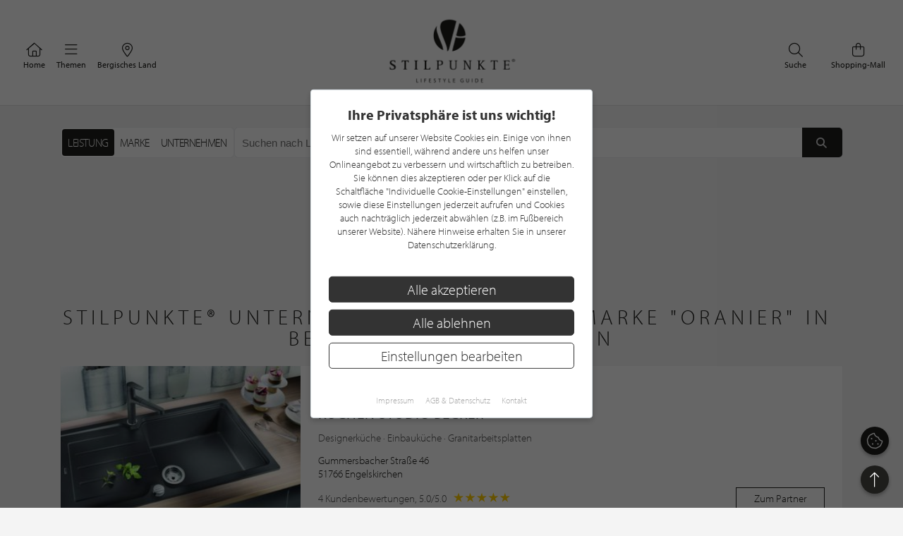

--- FILE ---
content_type: text/html; charset=UTF-8
request_url: https://www.stilpunkte.de/bergisches-land/marken/oranier/1/
body_size: 10209
content:
<!DOCTYPE html> <html xmlns="http://www.w3.org/1999/xhtml" xml:lang="de" lang="de"> <head> <meta charset="utf-8"> <meta name="description" content="Oranier in Bergisches Land im Lifestyle Guide von stilpunkte.de - Unternehmen welche die Marke Oranier führen"> <meta content="app-id=701606884" name="apple-itunes-app" /> <meta name="apple-mobile-web-app-capable" content="no"> <meta name="apple-mobile-web-app-title" content="Lifestyle Portal"> <meta name="robots" content="index, follow"> <meta name="viewport" content="width=device-width, initial-scale=1"> <meta name="google-site-verification" content="kmF4V_7wxioyg2ZW_HpOr566QsYMtg4mtAeVU7GuTfE" /> <meta name="facebook-domain-verification" content="imcpk3flo1dx5vem6rc1ivwji1el5k" /> <base href="https://www.stilpunkte.de/"> <title>Oranier - Marken - Bergisches Land - STILPUNKTE®</title> <link rel="apple-touch-icon" sizes="180x180" href="/resources/favicon/apple-touch-icon.png"> <link rel="icon" type="image/png" sizes="32x32" href="/resources/favicon/favicon-32x32.png"> <link rel="icon" type="image/png" sizes="16x16" href="/resources/favicon/favicon-16x16.png"> <link rel="manifest" href="/resources/favicon/manifest.json"> <link rel="mask-icon" href="/resources/favicon/safari-pinned-tab.svg" color="#000000"> <link rel="shortcut icon" href="/resources/favicon/favicon.ico"> <meta name="msapplication-config" content="/resources/favicon/browserconfig.xml"> <meta name="theme-color" content="#ffffff"> <link rel="canonical" href="https://www.stilpunkte.de/bergisches-land/marken/oranier/1/" /> <link rel="stylesheet" href="/resources/styles/tailwind.o.css?v=5.4.7"> <link rel="stylesheet" type="text/css" href="/resources/cache/50839f38c41eaedc926b0df87c5952a2.css" /><link rel="stylesheet" type="text/css" href="/resources/cache/37c7c8e82456dffc88905c5611303335.css" /> <script src="/resources/scripts/jquery_1.12.4.js"></script> <script src="/resources/scripts/jquery-ui-1.11.1/jquery-ui.js"></script> <script src="/resources/scripts/js.cookie.min.js?v=3.0.0"></script> <script src="/resources/scripts/jquery.bxslider-4.2.1d.js"></script> <script src="/resources/scripts/jquery.printElement.js?v=1.2"></script> <script src="/resources/scripts/jquery.cookiebar.js?v=5.4.7"></script> <script src="/resources/scripts/frontend.js?v=5.4.7"></script> <script src="/resources/scripts/api.js?v=5.4.7"></script> <script src="/resources/scripts/frontend/newsletter.js?v=5.4.7"></script> <script async defer data-website-id="0cbef534-baf4-455f-8eea-c9359e1150a5" src="https://analytics.nerdchandise.io/script.js"></script> <script src="https://use.typekit.net/lex3zgr.js"></script> <script>try{ Typekit.load({ async: true }); } catch(e){ }</script> <script type="application/ld+json">
		{
			"@context": "https://schema.org/",
			"@type": "WebSite",
			"name": "STILPUNKTE®",
			"url": "https://www.stilpunkte.de/",
			"potentialAction": {
				"@type": "SearchAction",
				"target": "https://www.stilpunkte.de/deutschland/suche/?rk=1&s=true&c=1&k=1&q={search_term_string}",
				"query-input": "required name=search_term_string"
			}
		}
		</script> </head> <body id="stilpunkte"> <div id="fb-root"></div> <script>
		var gmProperty = 'AIzaSyAylItwoIdrXKvP9DAnXp5KRLgVnNBJxdk';
		var gaProperty = 'G-4QKF21R678';
		var fbProperty = '320113712367559';
	</script> <header class="whitebox"> <a href="/" title="STILPUNKTE LIFESTYLE GUIDE">Zurück zur Startseite</a> <nav id="lead_nav"> <div class="choose_city"> <a href="/" class="choose"> <i class="fal fa-home"></i>
						Home
					</a> </div> <div class="choose_city"> <div class="choose overflow-hidden" id="choose_thema"> <i class="fal fa-bars"></i> <span class="elipsis">
															Themen
													</span> </div> </div> <div class="choose_city"> <div class="choose overflow-hidden" id="choose_city"> <i class="fal fa-map-marker-alt"></i> <span class="elipsis">Bergisches Land</span> </div> </div> <div class="choose_city search"> <a href="/shops/" class="choose"> <i class="fal fa-shopping-bag"></i>
						Shopping-Mall
					</a> </div> <div class="choose_city search"> <a href="/deutschland/suche/" class="choose"> <i class="fal fa-search"></i>
						Suche
					</a> </div> <div class="clear"></div> </nav> <div class="clear"></div> </header> <div class="city_nav floating" id="city_nav" style="display: none"> <div class="city_nav__inner" id="city_nav_inner"> <div style="height: 15px;"></div> <div id="city1" class="city-headline"> <a title="Deutschland" href="/deutschland/portal/">Deutschland</a> </div> <ul> <li id="city422" > <a title="Aachen" href="/aachen/portal/">Aachen</a> </li> <li id="city1233" > <a title="Augsburg" href="/augsburg/portal/">Augsburg</a> </li> <li id="city323" class="all-active"> <a title="Bergisches Land" href="/bergisches-land/portal/">Bergisches Land</a> </li> <li id="city476" > <a title="Berlin" href="/berlin/portal/">Berlin / Brandenburg</a> </li> <li id="city423" > <a title="Bochum" href="/bochum/portal/">Bochum</a> </li> <li id="city1894" > <a title="Bodensee" href="/bodensee/portal/">Bodensee</a> </li> <li id="city166" > <a title="Bonn" href="/bonn/portal/">Bonn</a> </li> <li id="city730" > <a title="Bremen" href="/bremen/portal/">Bremen / Oldenburg</a> </li> <li id="city3" > <a title="D&uuml;sseldorf" href="/duesseldorf/portal/">D&uuml;sseldorf</a> </li> <li id="city463" > <a title="Dortmund" href="/dortmund/portal/">Dortmund</a> </li> <li id="city1001" > <a title="Dresden" href="/dresden/portal/">Dresden</a> </li> <li id="city1900" > <a title="Eifel" href="/eifel/portal/">Eifel</a> </li> <li id="city254" > <a title="Essen" href="/essen/portal/">Essen</a> </li> <li id="city482" > <a title="Frankfurt am Main" href="/frankfurt/portal/">Frankfurt / Rhein-Main</a> </li> <li id="city459" > <a title="Hamburg" href="/hamburg/portal/">Hamburg</a> </li> <li id="city870" > <a title="Hannover" href="/hannover/portal/">Hannover / Braunschweig</a> </li> <li id="city2" > <a title="K&ouml;ln" href="/koeln/portal/">K&ouml;ln</a> </li> <li id="city715" > <a title="Kiel" href="/kiel/portal/">Kiel / Flensburg</a> </li> <li id="city368" > <a title="Koblenz" href="/koblenz/portal/">Koblenz</a> </li> <li id="city726" > <a title="L&uuml;becker Bucht" href="/luebecker-bucht/portal/">L&uuml;becker Bucht</a> </li> <li id="city725" > <a title="L&uuml;neburger Heide" href="/lueneburger-heide/portal/">L&uuml;neburger Heide</a> </li> <li id="city1206" > <a title="Leipzig" href="/leipzig/portal/">Leipzig</a> </li> <li id="city369" > <a title="M&ouml;nchengladbach" href="/moenchengladbach/portal/">M&ouml;nchengladbach</a> </li> <li id="city483" > <a title="M&uuml;nchen" href="/muenchen/portal/">M&uuml;nchen</a> </li> <li id="city525" > <a title="M&uuml;nster" href="/muenster/portal/">M&uuml;nster / M&uuml;nsterland</a> </li> <li id="city367" > <a title="Niederrhein" href="/niederrhein/portal/">Niederrhein</a> </li> <li id="city923" > <a title="Osnabr&uuml;ck" href="/osnabrueck/portal/">Osnabr&uuml;ck / Ems / Vechte</a> </li> <li id="city1538" > <a title="Ostwestfalen-Lippe" href="/ostwestfalen-lippe/portal/">Ostwestfalen-Lippe</a> </li> <li id="city1681" > <a title="Rhein-Sieg" href="/rhein-sieg/portal/">Rhein-Sieg</a> </li> <li id="city662" > <a title="Ruhrgebiet" href="/ruhrgebiet/portal/">Ruhrgebiet</a> </li> <li id="city905" > <a title="S&uuml;dwestfalen" href="/suedwestfalen/portal/">S&uuml;dwestfalen</a> </li> <li id="city1625" > <a title="Saarland" href="/saarland/portal/">Saarland</a> </li> <li id="city1115" > <a title="Siegerland" href="/siegerland/portal/">Siegerland</a> </li> <li id="city1054" > <a title="Stuttgart" href="/stuttgart/portal/">Stuttgart</a> </li> <li id="city537" > <a title="Sylt" href="/sylt/portal/">Sylt</a> </li> <li id="city775" > <a title="Erfurt" href="/erfurt/portal/">Th&uuml;ringen</a> </li> <li id="city1611" > <a title="Trier / Luxemburg" href="/trier-luxemburg/portal/">Trier / Luxemburg</a> </li> <li id="city366" > <a title="Wuppertal" href="/wuppertal/portal/">Wuppertal</a> </li> </ul> <div id="city1635" class="city-headline"> <a title="Schweiz" href="/schweiz/portal/">Schweiz</a> </div> <ul> <li id="city1650" > <a title="Basel" href="/basel/portal/">Basel</a> </li> <li id="city1636" > <a title="Z&uuml;rich" href="/zuerich/portal/">Z&uuml;rich</a> </li> </ul> <div id="city1830" class="city-headline"> <a title="&Ouml;sterreich" href="/oesterreich/portal/">&Ouml;sterreich</a> </div> <ul> <li id="city1833" > <a title="Salzburg" href="/salzburg/portal/">Salzburg</a> </li> </ul> <div id="city_close">schließen <i class="fal fa-times"></i></div> </div> </div> <div class="thema_nav floating" id="thema_nav" style="display: none"> <div style="margin: auto; width: 920px; position: relative; padding-top: 10px"> <div style="height: 15px;"></div> <div class="choose_headline" id="head2">Stilpunkte-Empfehlungen</div> <div class="choose_headline" id="head1">Entdecken Sie interessante Stilpunkte aus Ihrer Region</div> <div class="clear"></div> <ul> <li><a title="Die STILPUNKTE® Shopping-Mall" href="/shops/">STILPUNKTE® Shopping-Mall</a></li> <li><a title="Die besten Adressen" href="/bergisches-land/themen/">Die besten Adressen</a></li> <li><a title="Angebote & Events" href="/bergisches-land/angebote/uebersicht/1/">Angebote &amp; Events <span>%</span></a></li> <li><a title="Product Guide" href="/bergisches-land/produkte/uebersicht/1/">Product Guide</a></li> <li><a title="Top-Empfehlungen" href="/bergisches-land/toplists/1/">Top-Empfehlungen</a></li> </ul> <ul> <li><a title="Trends & Lifestyle" href="/trends-lifestyle/1/">Trends & Lifestyle</a></li> <li><a title="Experteninterview" href="/experteninterviews/1/">Experteninterview</a></li> <li><a title="Kulinarische Rezepte" href="/rezepte/">Kulinarische Rezepte</a></li> <li><a title="Reiseberichte" href="/reiseberichte/">Reiseberichte</a></li> <li><a title="Hotelempfehlungen" href="/bergisches-land/themen/hotels/">Hotelempfehlungen</a></li> </ul> <ul> <li><a href="/bergisches-land/themen/auto-mobiles/" title="Auto &amp; Mobiles">Auto &amp; Mobiles</a></li> <li><a href="/bergisches-land/themen/beratung-dienstleistungen/" title="Beratung &amp; Dienstleistungen">Beratung &amp; Dienstleistungen</a></li> <li><a href="/bergisches-land/themen/fitness-gesundheit/" title="Fitness &amp; Gesundheit">Fitness &amp; Gesundheit</a></li> <li><a href="/bergisches-land/themen/kunst-galerien/" title="Kunst &amp; Galerien">Kunst &amp; Galerien</a></li> <li><a href="/bergisches-land/themen/leben-wohnen/" title="Leben &amp; Wohnen">Leben &amp; Wohnen</a></li> <li><a href="/bergisches-land/themen/mode-accessoires/" title="Mode &amp; Accessoires">Mode &amp; Accessoires</a></li> </ul><ul> <li><a href="/bergisches-land/themen/restaurants-bars/" title="Restaurants &amp; Bars">Restaurants &amp; Bars</a></li> <li><a href="/bergisches-land/themen/schmuck-uhren/" title="Schmuck &amp; Uhren">Schmuck &amp; Uhren</a></li> <li><a href="/bergisches-land/themen/schoenheit-wohlbefinden/" title="Sch&ouml;nheit &amp; Wohlbefinden">Sch&ouml;nheit &amp; Wohlbefinden</a></li> <li><a href="/bergisches-land/themen/speisen-genuss/" title="Speisen &amp; Genuss">Speisen &amp; Genuss</a></li> <li><a href="/bergisches-land/themen/sport-freizeit/" title="Sport &amp; Freizeit">Sport &amp; Freizeit</a></li> <li><a title="Golfclubs" href="/bergisches-land/golfclubs/">Golfclubs</a></li> </ul> <div class="clear" style="height: 20px;"></div> <div class="candidates"> <a href="/stilpunkt-werden/">Noch kein Stilpunkt? <strong>Jetzt bewerben!</strong></a> </div> <div id="thema_close">schließen <i class="fal fa-times"></i></div> </div> </div> <div class="clear"></div> <script type="application/ld+json">{"@context": "http://schema.org","@type": "BreadcrumbList","itemListElement": [[{ "@type":"ListItem","position":1,"item":{ "@id":"https://www.stilpunkte.de/deutschland","name":"Deutschland" } }],[{ "@type":"ListItem","position":2,"item":{ "@id":"https://www.stilpunkte.de/bergisches-land/","name":"Bergisches Land" } }],[{ "@type":"ListItem","position":3,"item":{ "@id":"https://www.stilpunkte.de/bergisches-land/marken/","name":"Marken" } }],[{ "@type":"ListItem","position":4,"item":{ "@id":"https://www.stilpunkte.de/bergisches-land/marken/oranier/","name":"Oranier" } }]]}</script> <main class="container startpage"> <section style="margin-top: 2em"> <section class="search-bar relative"> <form method="get" action="/bergisches-land/suche/" id="search-form" class="flex gap-2 h-full box-border relative"> <div class="h-[44px] box-border"> <div class="flex search-selection mx-auto bg-white border border-gray-200/70 rounded-md border-solid h-full box-border"> <ul class="flex flex-row m-0 p-0 p-0.5 box-border"> <li class="h-full box-border"> <input type="radio" name="rk" value="4" id="kind_id_4" class="hidden" checked> <label for="kind_id_4" id="kind_id_4_label" class="h-full box-border block px-2 py-1 cursor-pointer tracking-tight text-base whitespace-nowrap uppercase h-[28px] flex items-center rounded" >
							Leistung
						</label> </li> <li class="h-full box-border"> <input type="radio" name="rk" value="3" id="kind_id_3" class="hidden" > <label for="kind_id_3" id="kind_id_3_label" class="h-full box-border block px-2 py-1 cursor-pointer tracking-tight text-base whitespace-nowrap uppercase h-[28px] flex items-center rounded" >
							Marke
						</label> </li> <li class="h-full box-border"> <input type="radio" name="rk" value="1" id="kind_id_1" class="hidden" > <label for="kind_id_1" id="kind_id_1_label" class="h-full box-border block px-2 py-1 cursor-pointer tracking-tight text-base whitespace-nowrap uppercase h-[28px] flex items-center rounded" >
							Unternehmen
						</label> </li> </ul> </div> </div> <div class="search-bar-input flex-1 flex bg-white rounded-md overflow-hidden border border-gray-200/70 border-solid"> <div class="field-content" style="flex-grow: 1; padding: 0;"> <input id="q" name="q" type="text" value="" aria-label="Suchen nach Unternehmen in PLZ oder Gebiet" placeholder="Suchen nach Unternehmen in PLZ oder Gebiet" autocomplete="off" autocorrect="off" spellcheck="false"> </div> <button type="submit" aria-label="Suchen"> <i class="fas fa-fw fa-search"></i> </button> </div> <input type="hidden" name="s" value="true"> <input type="hidden" name="c" value="323"> <input type="hidden" name="k" value="4"> </form> <div class="search-ajax-prediction" style="display: none;"> <ul></ul> </div> </section> <script>
	$("input[name=q]").keyup(function() {
		var value = $(this).val();

		$.ajax({
			url: "/ajax/search_prediction/",
			method: "post",
			data: {
				value: value,
				city: $("input[name=c]").val(),
				kind: $("input[name=k]").val()
			},
			success: function(response) {
				var predictionContainer = $(".search-ajax-prediction");
				var listContainer = predictionContainer.find("ul");
				listContainer.empty();

				if (response.result.length == 0) {
					predictionContainer.hide();
				} else {
					predictionContainer.show();
					response.result.forEach(function(el) {

						var li = $("<li>");
						li.text(el.name);
						li.appendTo(listContainer);
						li.click(function() {
							$("input[name=q]").val(el.name);
							$("form#search-form").submit();
						})
					})
				}
			}
		})
	});

	$("input[name=rk]").change(function() {
		const value = $(this).val();

		$("input[name=k]").val(value);

		$(".search-selection label").removeClass("active");
		$(`#kind_id_${ value }_label`).addClass("active");

		switch (parseInt(value)) {
			case 1:
				$("#q").attr("placeholder", "Suchen nach Unternehmen in PLZ oder Gebiet");
				break;
			case 2:
				$("#q").attr("placeholder", "Suchen nach Angebote, News oder Interviews");
				break;
			case 3:
				$("#q").attr("placeholder", "Suchen nach Marke in PLZ oder Gebiet");
				break;
			case 4:
				$("#q").attr("placeholder", "Suchen nach Leistung in PLZ oder Gebiet");
				break;
			default:
				break;
		}
	});

	// get query parameter
	var urlParams = new URLSearchParams(window.location.search);
	$("#q").val(urlParams.get("q"));

	var kind = urlParams.get("k") || 4;

	$("input[name=k]").val(kind);
	$("#kind_id_" + kind).prop("checked", true);
	$("#kind_id_" + kind).trigger("change");
</script> <script>
	var current_city_id = parseInt($("#city_id").val());

	if (window.localStorage) {
		var saved_city_id = window.localStorage.getItem("search-city-id");

		if (saved_city_id && current_city_id != 1 && current_city_id != saved_city_id && $("#city_id").val()) {
			window.localStorage.setItem("search-city-id", $("#city_id").val());
		}

		if (saved_city_id) {
			var search_city_id = window.localStorage.getItem("search-city-id");

			if (search_city_id) {
				$("#city_id").val(search_city_id).change();
			}

			$("#city_id").change(function() {
				window.localStorage.setItem("search-city-id", $(this).val());
			})
		}
		else {
			getGeoLocation();
		}
	}
	else {
		getGeoLocation();
	}

	function getGeoLocation() {
		return;

		$.ajax({
			url: "/ajax/get_geolocation/",
			success: function(response) {
				if (response.success) {
					$("#city_id").val(response.city.id).change();

					if (window.localStorage) {
						window.localStorage.setItem("search-city-id", response.city.id);
					}
				}
			}
		})
	}
</script> </section> <section class="brand-hero"> <img src="https://stilpunkte.s3.eu-central-1.amazonaws.com/brands/3581/1667822908_OYufpijHI7J7Dbm2ni4H.jpg" alt="Oranier" width="150" style="margin-left: auto;margin-right:auto;display: block;margin-bottom: 0;mix-blend-mode: multiply;" /> </section> <h1 class="greyheadline" style="white-space: break-spaces; white-space: balance; margin-top: 100px;">STILPUNKTE® Unternehmen, welche die Marke "Oranier" in Bergisches Land führen</h1> <section class="search-partner"> <a title="Küchen Studio Becker" href="https://www.stilpunkte.de/bergisches-land/eintraege/kuechen-studio-becker/"> <article> <div class="image"> <img class="background-image" src="https://img.stilpunkte.de/340x198/partners_pictures/49427/1604575218_uFUC59phbsnR0TXsxxec.jpg" srcset="https://img.stilpunkte.de/340x198/partners_pictures/49427/1604575218_uFUC59phbsnR0TXsxxec.jpg 1x, https://img.stilpunkte.de/680x396/partners_pictures/49427/1604575218_uFUC59phbsnR0TXsxxec.jpg 2x" alt="Küchen Studio Becker" title="Küchen Studio Becker" loading="lazy" > </div> <div class="info"> <p>
            Küchenstudio
          </p> <h3>Küchen Studio Becker</h3> <div class="flex"> <div> <p class="categories">
                                  Designerküche

                                      &middot;
                                                    Einbauküche

                                      &middot;
                                                    Granitarbeitsplatten

                                                </p> <p>Gummersbacher Straße 46<br/>51766 Engelskirchen</p> </div> <div class="distance"> </div> </div> <div class="flex" style="margin-top: 10px; align-items: center"> <div> <p class="categories">
                4 Kundenbewertungen, 5.0/5.0
                <span class="stars stars-small stars-hotel stars-5-0" style="margin-left: 2px;margin-bottom: -6px;display: inline-block"></span> </p> </div> <div class="button">
            Zum Partner
          </div> </div> </div> </article> </a> <a title="KWK Küchen" href="https://www.stilpunkte.de/bergisches-land/eintraege/kwk-kuechen-und-moebel/"> <article> <div class="image"> <img class="background-image" src="https://img.stilpunkte.de/340x198/partners_pictures/56405/1626771405_PWmZALO2tDVaETr6wfaD.jpg" srcset="https://img.stilpunkte.de/340x198/partners_pictures/56405/1626771405_PWmZALO2tDVaETr6wfaD.jpg 1x, https://img.stilpunkte.de/680x396/partners_pictures/56405/1626771405_PWmZALO2tDVaETr6wfaD.jpg 2x" alt="KWK Küchen" title="KWK Küchen" loading="lazy" > </div> <div class="info"> <p>
            Küchenstudio
          </p> <h3>KWK Küchen</h3> <div class="flex"> <div> <p class="categories">
                                  Einbauküche

                                      &middot;
                                                    Küche

                                      &middot;
                                                    Küchenberatung

                                                </p> <p>Hachener Straße 122<br/>59846 Sundern</p> </div> <div class="distance"> </div> </div> <div class="flex" style="margin-top: 10px; align-items: center"> <div> </div> <div class="button">
            Zum Partner
          </div> </div> </div> </article> </a> <a title="ELEMENTS Solingen" href="https://www.stilpunkte.de/bergisches-land/eintraege/elements-solingen/"> <article> <div class="image"> <img class="background-image" src="/content/manual/partner-gratis-standard.jpg" srcset="/content/manual/partner-gratis-standard.jpg 1x, /content/manual/partner-gratis-standard.jpg 2x" alt="ELEMENTS Solingen" title="ELEMENTS Solingen" loading="lazy" > </div> <div class="info"> <p>
            Badstudio
          </p> <h3>ELEMENTS Solingen</h3> <div class="flex"> <div> <p class="categories">
                                  Badstudio

                                      &middot;
                                                    Badausstellung

                                      &middot;
                                                    Badplanung

                                                </p> <p>Kronprinzenstraße 74<br/>42655 Solingen</p> </div> <div class="distance"> </div> </div> <div class="flex" style="margin-top: 10px; align-items: center"> <div> </div> <div class="button">
            Zum Partner
          </div> </div> </div> </article> </a> <div class="clear">&nbsp;</div> </section> <section class="seo-description"> <h1 data-headline="Oranier" class="small">Oranier</h1> <p><strong>Oranier</strong> - Qualit&auml;t und Design f&uuml;r Ihre <strong>K&uuml;che</strong></p> <p><strong>Oranier</strong> ist eine deutsche Marke, die seit &uuml;ber 100 Jahren <strong>K&uuml;chenger&auml;te</strong> produziert. Das Unternehmen hat seinen Sitz in Hessen und ist bekannt f&uuml;r seine hochwertigen Produkte, die durch eine Kombination aus Qualit&auml;t und Design &uuml;berzeugen. <strong>Oranier</strong> bietet eine breite Palette von Ger&auml;ten, darunter <strong>Herde, Back&ouml;fen, Kochfelder, Dunstabzugshauben</strong> und <strong>K&uuml;hlger&auml;te.</strong> Hier erfahren Sie mehr &uuml;ber die Marke und ihre Produkte.</p> <h2>Qualit&auml;t und Innovation</h2> <p><strong>Oranier</strong> legt gro&szlig;en Wert auf Qualit&auml;t und Innovation. Alle Produkte werden in Deutschland hergestellt und unterliegen strengen Qualit&auml;tsstandards. Das Unternehmen setzt auf modernste Technologien, um leistungsstarke und zuverl&auml;ssige Ger&auml;te zu produzieren. Dabei achtet <strong>Oranier</strong> auch auf Nachhaltigkeit und Umweltschutz. Die Ger&auml;te sind energieeffizient und umweltschonend.</p> <h2>Design und &Auml;sthetik</h2> <p>Neben der Qualit&auml;t setzt <strong>Oranier</strong> auch auf Design und &Auml;sthetik. Die Ger&auml;te sind in verschiedenen Farben und Materialien erh&auml;ltlich und passen sich somit perfekt an jede <strong>K&uuml;che</strong> an. <strong>Oranier</strong> arbeitet mit namhaften Designern zusammen, um innovative und ansprechende Produkte zu kreieren. Die Ger&auml;te sind nicht nur funktional, sondern auch ein Blickfang in jeder <strong>K&uuml;che.</strong></p> <h3>Herde und Back&ouml;fen</h3> <p><strong>Oranier</strong> bietet eine breite Palette von <strong>Herden</strong> und <strong>Back&ouml;fen</strong> an, die mit modernster Technologie ausgestattet sind. Die Ger&auml;te sind energieeffizient und bieten verschiedene Funktionen wie Umluft, Grill und Hei&szlig;luft. Die <strong>Herde</strong> sind in verschiedenen Gr&ouml;&szlig;en und Designs erh&auml;ltlich und passen sich somit perfekt an jede <strong>K&uuml;che</strong> an.</p> <h3>Kochfelder</h3> <p><strong>Oranier</strong> bietet auch eine breite Palette von <strong>Kochfeldern</strong> an, die in verschiedenen Gr&ouml;&szlig;en und Ausf&uuml;hrungen erh&auml;ltlich sind. Die <strong>Kochfelder</strong> sind mit modernster Technologie ausgestattet und bieten verschiedene Funktionen wie Induktion, Ceran und Gas. Die Ger&auml;te sind energieeffizient und einfach zu bedienen.</p> <h3>Dunstabzugshauben</h3> <p><strong>Oranier</strong> bietet auch eine breite Palette von <strong>Dunstabzugshauben</strong> an, die in verschiedenen Gr&ouml;&szlig;en und Ausf&uuml;hrungen erh&auml;ltlich sind. Die <strong>Dunstabzugshauben</strong> sind mit modernster Technologie ausgestattet und bieten verschiedene Funktionen wie Umluft und Abluft. Die Ger&auml;te sind energieeffizient und einfach zu bedienen.</p> <h3>K&uuml;hlger&auml;te</h3> <p><strong>Oranier</strong> bietet auch eine breite Palette von <strong>K&uuml;hlger&auml;ten</strong> an, die in verschiedenen Gr&ouml;&szlig;en und Ausf&uuml;hrungen erh&auml;ltlich sind. Die <strong>K&uuml;hlger&auml;te</strong> sind mit modernster Technologie ausgestattet und bieten verschiedene Funktionen wie No Frost und Super Cooling. Die Ger&auml;te sind energieeffizient und einfach zu bedienen.</p> <h2>Fazit</h2> <p><strong>Oranier</strong> ist eine Marke, die f&uuml;r Qualit&auml;t, Design und Innovation steht. Die Ger&auml;te sind in verschiedenen Gr&ouml;&szlig;en und Ausf&uuml;hrungen erh&auml;ltlich und passen sich somit perfekt an jede <strong>K&uuml;che</strong> an. <strong>Oranier</strong> legt gro&szlig;en Wert auf Nachhaltigkeit und Umweltschutz und setzt auf modernste Technologien, um leistungsstarke und zuverl&auml;ssige Ger&auml;te zu produzieren. Wenn Sie auf der Suche nach hochwertigen <strong>K&uuml;chenger&auml;ten</strong> sind, die nicht nur funktional, sondern auch &auml;sthetisch ansprechend sind, dann ist <strong>Oranier</strong> die richtige Wahl f&uuml;r Sie.</p> </section> </main> <div class="popup-background" style="display: none;"></div> <div class="popup popup-newsletter newsletter-ajax-form" style="display: none;"> <div class="row"> <div class="col col-left col-md-6"> <div class="h3">
				Jetzt zum Newsletter anmelden und von aktuellen Angeboten profitieren!			</div> <form action="/ajax/newsletter/" method="post"> <fieldset> <div class="field field-grid-item"> <div class="field-content"> <input type="text" id="email" name="email" value="" class="" aria-label="Ihre E-Mail Adresse" placeholder="Ihre E-Mail Adresse" /> </div> </div> <div class="field field-grid-item"> <label class="hc" for="ccellphone">Phone number<span class="label-required"> (Pflichtfeld)</span></label> <div class="field-content"> <input type="text" id="ccellphone" name="ccellphone" value="" class="hc" aria-label="Phone number" /> </div> </div> <div class="field field-grid-item"> <label class="hc" for="sstreet">Street<span class="label-required"> (Pflichtfeld)</span></label> <div class="field-content"> <input type="text" id="sstreet" name="sstreet" value="" class="hc" aria-label="Street" /> </div> </div> <input type="hidden" name="campaign" id="campaign" value="stoerer" /> <p>Mit der Anmeldung an unserem Newsletter stimmen Sie unseren<br /> <a href="/datenschutz/">Datenschutzbestimmungen</a> zu. Eine <a href="/newsletter-abmelden/">Abmeldung</a> ist jederzeit m&ouml;glich.</p> <button type="submit"> <span>Anmelden</span> <i class="fal fa-chevron-right" style="margin-right: 0"></i> </button> </fieldset> </form> </div> <div class="col col-right col-md-6" style="background-image: url(https://stilpunkte.s3.eu-central-1.amazonaws.com/news_pictures/707/1618918648_7eWA5Tg6dJ3U3rVLG4IV.patek1)"> <i class="popup-close fal fa-times-circle"></i> </div> </div> </div> <footer> <div class="container text-center clearfix"> <div class="flex row" style="display: flex;justify-content: center;align-items: center;width:100%;max-width:100%;"> <div class="col col-xl-6 col-lg-6 col-md-6 col-sm-6 col-xs-6 newsletter-form newsletter-ajax-form"> <h3>Newsletter</h3> <p>Bleiben Sie immer UP TO DATE! Melden Sie sich jetzt für unseren STILPUNKTE®-Newsletter an und profitieren Sie von exklusiven <strong>Neuigkeiten, Trends</strong> und <strong>Angeboten </strong></p> <p>Mit der Anmeldung für unseren Newsletter stimmen Sie unseren <a href="/datenschutz/" target="_blank" rel="noopener">Datenschutzbestimmungen</a> zu. Eine <a href="/newsletter-abmelden/" target="_blank" rel="noopener">Abmeldung</a> ist jederzeit möglich.</p> <form action="/ajax/newsletter/" method="post"> <fieldset> <legend>Newsletter Anmeldung</legend> <div class="flex"> <div class="field field-grid-item"> <div class="field-content"> <input type="text" id="email" name="email" value="" class="" aria-label="Ihre E-Mail Adresse" placeholder="Ihre E-Mail Adresse" /> </div> </div> <div class="field field-grid-item"> <label class="hc" for="ccellphone">Phone number<span class="label-required"> (Pflichtfeld)</span></label> <div class="field-content"> <input type="text" id="ccellphone" name="ccellphone" value="" class="hc" aria-label="Phone number" /> </div> </div> <div class="field field-grid-item"> <label class="hc" for="sstreet">Street<span class="label-required"> (Pflichtfeld)</span></label> <div class="field-content"> <input type="text" id="sstreet" name="sstreet" value="" class="hc" aria-label="Street" /> </div> </div> <input type="hidden" name="campaign" id="campaign" value="footer" /> <div> <button type="submit" class="button"> <span>Anmelden</span> <i class="fal fa-chevron-right" style="margin-right: 0"></i> </button> </div> </div> </fieldset> </form> </div> <div class="col col-xl-6 col-lg-6 col-md-6 col-sm-6 col-xs-6"> <img loading="lazy" src="/content/manual/footer-newsletter-4.png" width="1280" height="738" alt="STILPUNKTE Newsletter" style="display: block; width: 100%; height: auto;" /> </div> </div> </div> <div class="content-dark"> <div class="container flex clearfix"> <div class="clearfix col col-xl-6 col-lg-6 col-md-6 col-sm-6 col-xs-6" id="footer-1"> <a href="/stilpunkt-werden/"> <img loading="lazy" src="/content/manual/footer-stilpunkt.png" alt="Noch kein STILPUNKTE-Partner? Jetzt bewerben!" width="151" height="151" style="width: auto;" /> <div class="h5">Bewerben Sie sich für eine<br>gratis Mitgliedschaft bei STILPUNKTE&reg;!</div> <div class="button">Jetzt gratis bewerben</div> </a> </div> <div class="clearfix col col-xl-6 col-lg-6 col-md-6 col-sm-6 col-xs-6" id="footer-2"> <a href="/stilpunkt-werden/"> <img loading="lazy" src="/content/manual/SP_Auszeichnungen_Mockup_Aug26.png" alt="Auszeichnungen - Jetzt bewerben!" width="880" height="645" style="width: auto; height: 290px;" /> </a> </div> </div> </div> <div class="content-light"> <div class="container clearfix row-1"> <div class="col-3-4"> <div class="col-regions"> <div class="h3">Regionen</div> <ul> <li> <a aria-title="Deutschland" href="/deutschland/portal/">Deutschland</a> </li> <li id="city422" > <a aria-title="Aachen" href="/aachen/portal/">Aachen</a> </li> <li id="city1233" > <a aria-title="Augsburg" href="/augsburg/portal/">Augsburg</a> </li> <li id="city323" class="all-active"> <a aria-title="Bergisches Land" href="/bergisches-land/portal/">Bergisches Land</a> </li> <li id="city476" > <a aria-title="Berlin" href="/berlin/portal/">Berlin / Brandenburg</a> </li> <li id="city423" > <a aria-title="Bochum" href="/bochum/portal/">Bochum</a> </li> <li id="city1894" > <a aria-title="Bodensee" href="/bodensee/portal/">Bodensee</a> </li> <li id="city166" > <a aria-title="Bonn" href="/bonn/portal/">Bonn</a> </li> <li id="city730" > <a aria-title="Bremen" href="/bremen/portal/">Bremen / Oldenburg</a> </li> <li id="city3" > <a aria-title="D&uuml;sseldorf" href="/duesseldorf/portal/">D&uuml;sseldorf</a> </li> <li id="city463" > <a aria-title="Dortmund" href="/dortmund/portal/">Dortmund</a> </li> <li id="city1001" > <a aria-title="Dresden" href="/dresden/portal/">Dresden</a> </li> <li id="city1900" > <a aria-title="Eifel" href="/eifel/portal/">Eifel</a> </li> <li id="city254" > <a aria-title="Essen" href="/essen/portal/">Essen</a> </li> <li id="city482" > <a aria-title="Frankfurt am Main" href="/frankfurt/portal/">Frankfurt / Rhein-Main</a> </li> <li id="city459" > <a aria-title="Hamburg" href="/hamburg/portal/">Hamburg</a> </li> <li id="city870" > <a aria-title="Hannover" href="/hannover/portal/">Hannover / Braunschweig</a> </li> <li id="city2" > <a aria-title="K&ouml;ln" href="/koeln/portal/">K&ouml;ln</a> </li> <li id="city715" > <a aria-title="Kiel" href="/kiel/portal/">Kiel / Flensburg</a> </li> <li id="city368" > <a aria-title="Koblenz" href="/koblenz/portal/">Koblenz</a> </li> <li id="city726" > <a aria-title="L&uuml;becker Bucht" href="/luebecker-bucht/portal/">L&uuml;becker Bucht</a> </li> <li id="city725" > <a aria-title="L&uuml;neburger Heide" href="/lueneburger-heide/portal/">L&uuml;neburger Heide</a> </li> <li id="city1206" > <a aria-title="Leipzig" href="/leipzig/portal/">Leipzig</a> </li> <li id="city369" > <a aria-title="M&ouml;nchengladbach" href="/moenchengladbach/portal/">M&ouml;nchengladbach</a> </li> <li id="city483" > <a aria-title="M&uuml;nchen" href="/muenchen/portal/">M&uuml;nchen</a> </li> <li id="city525" > <a aria-title="M&uuml;nster" href="/muenster/portal/">M&uuml;nster / M&uuml;nsterland</a> </li> <li id="city367" > <a aria-title="Niederrhein" href="/niederrhein/portal/">Niederrhein</a> </li> <li id="city923" > <a aria-title="Osnabr&uuml;ck" href="/osnabrueck/portal/">Osnabr&uuml;ck / Ems / Vechte</a> </li> <li id="city1538" > <a aria-title="Ostwestfalen-Lippe" href="/ostwestfalen-lippe/portal/">Ostwestfalen-Lippe</a> </li> <li id="city1681" > <a aria-title="Rhein-Sieg" href="/rhein-sieg/portal/">Rhein-Sieg</a> </li> <li id="city662" > <a aria-title="Ruhrgebiet" href="/ruhrgebiet/portal/">Ruhrgebiet</a> </li> <li id="city905" > <a aria-title="S&uuml;dwestfalen" href="/suedwestfalen/portal/">S&uuml;dwestfalen</a> </li> <li id="city1625" > <a aria-title="Saarland" href="/saarland/portal/">Saarland</a> </li> <li id="city1115" > <a aria-title="Siegerland" href="/siegerland/portal/">Siegerland</a> </li> <li id="city1054" > <a aria-title="Stuttgart" href="/stuttgart/portal/">Stuttgart</a> </li> <li id="city537" > <a aria-title="Sylt" href="/sylt/portal/">Sylt</a> </li> <li id="city775" > <a aria-title="Erfurt" href="/erfurt/portal/">Th&uuml;ringen</a> </li> <li id="city1611" > <a aria-title="Trier / Luxemburg" href="/trier-luxemburg/portal/">Trier / Luxemburg</a> </li> <li id="city366" > <a aria-title="Wuppertal" href="/wuppertal/portal/">Wuppertal</a> </li> </ul> <ul> <li> <a aria-title="Schweiz" href="/schweiz/portal/">Schweiz</a> </li> <li id="city1650" > <a aria-title="Basel" href="/basel/portal/">Basel</a> </li> <li id="city1636" > <a aria-title="Z&uuml;rich" href="/zuerich/portal/">Z&uuml;rich</a> </li> </ul> <ul> <li> <a aria-title="&Ouml;sterreich" href="/oesterreich/portal/">&Ouml;sterreich</a> </li> <li id="city1833" > <a aria-title="Salzburg" href="/salzburg/portal/">Salzburg</a> </li> </ul> </div> <div class="col-3 col-2nd"> <div class="h3">Themenbereiche</div> <ul> <li><a href="/bergisches-land/themen/auto-mobiles/" aria-title="Auto &amp; Mobiles">Auto &amp; Mobiles</a></li> <li><a href="/bergisches-land/themen/beratung-dienstleistungen/" aria-title="Beratung &amp; Dienstleistungen">Beratung &amp; Dienstleistungen</a></li> <li><a href="/bergisches-land/themen/fitness-gesundheit/" aria-title="Fitness &amp; Gesundheit">Fitness &amp; Gesundheit</a></li> <li><a href="/bergisches-land/themen/kunst-galerien/" aria-title="Kunst &amp; Galerien">Kunst &amp; Galerien</a></li> <li><a href="/bergisches-land/themen/leben-wohnen/" aria-title="Leben &amp; Wohnen">Leben &amp; Wohnen</a></li> <li><a href="/bergisches-land/themen/mode-accessoires/" aria-title="Mode &amp; Accessoires">Mode &amp; Accessoires</a></li> <li><a href="/bergisches-land/themen/restaurants-bars/" aria-title="Restaurants &amp; Bars">Restaurants &amp; Bars</a></li> <li><a href="/bergisches-land/themen/schmuck-uhren/" aria-title="Schmuck &amp; Uhren">Schmuck &amp; Uhren</a></li> <li><a href="/bergisches-land/themen/schoenheit-wohlbefinden/" aria-title="Sch&ouml;nheit &amp; Wohlbefinden">Sch&ouml;nheit &amp; Wohlbefinden</a></li> <li><a href="/bergisches-land/themen/speisen-genuss/" aria-title="Speisen &amp; Genuss">Speisen &amp; Genuss</a></li> <li><a href="/bergisches-land/themen/sport-freizeit/" aria-title="Sport &amp; Freizeit">Sport &amp; Freizeit</a></li> <li><a href="/bergisches-land/golfclubs/" aria-title="Golfpartner">Golfpartner</a></li> <li><a href="/bergisches-land/themen/hotels/" aria-title="Hotelempfehlungen">Hotelempfehlungen</a></li> </ul> </div> <div class="col-3 col-2nd"> <div class="h3">Highlights</div> <ul> <li><a href="/shops/" aria-title="Die STILPUNKTE® Shopping-Mall">STILPUNKTE® Shopping-Mall</a></li> <li><a href="/bergisches-land/produkte/uebersicht/1/" aria-title="Product Guide">Product Guide</a></li> <li><a href="/bergisches-land/angebote/uebersicht/1/" aria-title="Angebote & Events">Angebote & Events</a></li> <li><a href="/rezepte/" aria-title="Kulinarische Rezepte">Kulinarische Rezepte</a></li> <li><a href="/reiseberichte/" aria-title="Reiseberichte">Reiseberichte</a></li> <li><a href="/bergisches-land/themen/hotels/" aria-title="Hotelempfehlungen">Hotelempfehlungen</a></li> <li><a href="/trends-lifestyle/1/" aria-title="Trends & Lifestyle">Trends & Lifestyle</a></li> <li><a href="/experteninterviews/1/" aria-title="Experteninterview">Experteninterview</a></li> </ul> </div> <div class="col-3 col-3rd"> <div class="h3">Service</div> <ul> <li><a href="/kontakt/" aria-title="Kontakt">Kontakt</a></li> <li><a href="/emagazine/" aria-title="E-Magazine">E-Magazine</a></li> <li><a href="/stilpunkt-werden/" aria-title="STILPUNKTE&reg;-Partner werden">STILPUNKTE&reg;-Partner werden</a></li> <li><a href="/bergisches-land/marken/1/" aria-title="Marken">Marken</a></li> <li><a href="/bergisches-land/kategorien/1/" aria-title="Kategorien">Kategorien</a></li> <li><a href="/bergisches-land/eintraege/1/" aria-title="Partner">Partner</a></li> <li><a href="/presse/" aria-title="Presse">Presse</a></li> <li><a href="javascript:cookieBar.open()" aria-title="Cookie-Einstellungen">Cookie-Einstellungen</a></li> </ul> </div> <div class="col-3 footer-social-media-icons"> <a href="https://www.facebook.com/StilpunkteLifestyleGuide" target="_blank" class="button-social-media"> <i class="fab fa-facebook-f fa-fw"></i> <span class="sr-only">STILPUNKTE auf Facebook</span> </a> <a href="https://www.youtube.com/user/Stilpunkte" target="_blank" class="button-social-media"> <i class="fab fa-youtube fa-fw"></i> <span class="sr-only">STILPUNKTE auf Youtube</span> <a href="https://www.instagram.com/stilpunkte/" target="_blank" class="button-social-media"> <i class="fab fa-instagram fa-fw"></i> <span class="sr-only">STILPUNKTE auf Instagram</span> </a> <a href="https://www.pinterest.de/stilpunkte_lifestyle_guide/" target="_blank" class="button-social-media"> <i class="fab fa-pinterest fa-fw"></i> <span class="sr-only">STILPUNKTE auf Pinterest</span> <a href="https://x.com/stilpunkte" target="_blank" class="button-social-media"> <i class="fab fa-x-twitter fa-fw"></i> <span class="sr-only">STILPUNKTE auf X</span> </a> </div> </div> <div class="col-4 col-4th col-instagram"> <div class="h3">Instagram</div> <div id="instagram"> <div class="grid-item"> <a href="https://www.instagram.com/reel/DC9k_F9MUHG/" target="_blank" rel="noreferrer"> <img src="/resources/images/instagram/468842738_18342521101176390_4227867572448000524_n.jpg" loading="lazy" alt="STILPUNKTE auf Instagram" width="512" height="512"> </a> </div> <div class="grid-item"> <a href="https://www.instagram.com/reel/DCqnxzmsnQ6/" target="_blank" rel="noreferrer"> <img src="/resources/images/instagram/467893086_18341576968176390_3939540142156110001_n.jpg" loading="lazy" alt="STILPUNKTE auf Instagram" width="512" height="512"> </a> </div> <div class="grid-item"> <a href="https://www.instagram.com/p/DCg2HZKMJzK/" target="_blank" rel="noreferrer"> <img src="/resources/images/instagram/467613893_18341078323176390_4186646203904760802_n.jpg" loading="lazy" alt="STILPUNKTE auf Instagram" width="512" height="512"> </a> </div> <div class="grid-item"> <a href="https://www.instagram.com/reel/DCWLbDUMExp/" target="_blank" rel="noreferrer"> <img src="/resources/images/instagram/466985910_1072586644408629_3071010355669020809_n.jpg" loading="lazy" alt="STILPUNKTE auf Instagram" width="512" height="512"> </a> </div> <div class="grid-item"> <a href="https://www.instagram.com/reel/DBRJ74ktO2E/" target="_blank" rel="noreferrer"> <img src="/resources/images/instagram/463484172_2022838761490307_6170311719354993741_n.jpg" loading="lazy" alt="STILPUNKTE auf Instagram" width="512" height="512"> </a> </div> <div class="grid-item"> <a href="https://www.instagram.com/reel/DA_Hs88s0EB/" target="_blank" rel="noreferrer"> <img src="/resources/images/instagram/462700208_558348989966561_227567793489989566_n.jpg" loading="lazy" alt="STILPUNKTE auf Instagram" width="512" height="512"> </a> </div> <div class="grid-item"> <a href="https://www.instagram.com/reel/DAbFPofshUC/" target="_blank" rel="noreferrer"> <img src="/resources/images/instagram/461239051_1278709329794828_7403955687312299340_n.jpg" loading="lazy" alt="STILPUNKTE auf Instagram" width="512" height="512"> </a> </div> <div class="grid-item"> <a href="https://www.instagram.com/reel/DAJKoEvMBZp/" target="_blank" rel="noreferrer"> <img src="/resources/images/instagram/460545087_1162440618174702_4585623932937983291_n.jpg" loading="lazy" alt="STILPUNKTE auf Instagram" width="512" height="512"> </a> </div> <div class="grid-item"> <a href="https://www.instagram.com/reel/C_0Swa-sjyy/" target="_blank" rel="noreferrer"> <img src="/resources/images/instagram/459215832_1030653208369572_4734335594282018679_n.jpg" loading="lazy" alt="STILPUNKTE auf Instagram" width="512" height="512"> </a> </div> <div class="grid-item"> <a href="https://www.instagram.com/reel/C_fcwgmMFg4/" target="_blank" rel="noreferrer"> <img src="/resources/images/instagram/458386131_819181953380928_6966865458553340285_n.jpg" loading="lazy" alt="STILPUNKTE auf Instagram" width="512" height="512"> </a> </div> </div> </div> </div> <div class="container clearfix row-2"> <hr> <div class="col-4"> <div class="h3">Kontakt</div> <i class="fal fa-phone-volume"></i> 0221 222 895 0

							<a href="/verwaltung/" aria-title="Kundenlogin" class="button" style="margin: 2em 0 0;">KUNDENLOGIN</a> </div> <div class="col-4"> <div class="h3">Unternehmen</div> <a href="/ueber-uns/">Über uns</a> | <a href="/karriere/">Karriere</a> | STILPUNKTE GmbH

							<div class="flex gap-2 justify-start items-end mt-6"> <a href="https://itunes.apple.com/de/app/id701606884?l=de&ls=1&mt=8&at=1001lKUT" target="_blank" aria-label="STILPUNKTE App auf Apple Store"> <img src="/resources/svg/Download_on_the_App_Store_Badge_DE_RGB_blk_092917.svg" alt="" loading="lazy" class="block !h-[38px] mt-[2px] grayscale" > </a> <a href="https://play.google.com/store/apps/details?id=de.stilpunkte.app" target="_blank" aria-label="STILPUNKTE App auf Google Play"> <img src="/resources/svg/GetItOnGooglePlay_Badge_Web_color_German.svg" alt="" loading="lazy" class="block !h-[38px] mt-[2px] grayscale" > </a> </div> </div> <div class="col-4 grayscale"> <div class="h3">Medienpartner von:</div> <div style="display: flex; gap: 10px;"> <a href="https://unternehmen.bunte.de/stilpunkte.html" aria-label="BUNTE Medien Partner 2024" class="block"> <img src="https://unternehmen.bunte.de/badge?article_id=111315&size=s" alt="" loading="lazy" class="block !max-h-[88px] grayscale" > </a> <a href="https://unternehmen.chip.de/stilpunkte-erfahrungen.html" aria-label="CHIP Medien Partner 2024" class="block"> <img src="https://unternehmen.chip.de/badge?article_id=111499&size=s" alt="" loading="lazy" class="block !max-h-[88px] grayscale" > </a> <a href="https://unternehmen.focus.de/stilpunkte.html" aria-label="FOCUS Medien Partner 2024" class="block"> <img src="https://unternehmen.focus.de/badge?article_id=105246&size=s" alt="" loading="lazy" class="block !max-h-[88px] grayscale" > </a> </div> </div> <div class="col-4" style="text-align: right;"> <div class="h3">Mitglied in den Verbänden:</div> <img src="/resources/images/sp_verbaende.svg" alt="" style="height: 40px; margin-right: auto; margin-left: 0;" /> </div> </div> <div class="container clearfix row-3"> <hr> <div class="col-6"> <a href="https://www.stilpunkte.de/" target="_blank">STILPUNKTE<sup style="font-size: 19px;top: 0;">&reg;</sup> GmbH powered by <a href="https://loewendorf-mediengruppe.de/" target="_blank">LOEWENDORF&reg; MEDIEN GmbH</a> </div> <div class="col-6"> <a href="/agb/">AGB</a> | <a href="/datenschutz/">Datenschutz</a> | <a href="/barrierefreiheitserklaerung/">Barrierefreiheitserklärung</a> | <a href="/impressum/">Impressum</a> | &copy; 2026 by STILPUNKTE<sup style="font-size: 19px;top: 0;">&reg;</sup> </div> </div> </div> </footer> </body> </html>

--- FILE ---
content_type: text/javascript
request_url: https://www.stilpunkte.de/resources/scripts/frontend/newsletter.js?v=5.4.7
body_size: 656
content:
var newsletterPopupClosed = false;

function setNewsletterStorage(value) {
  if (localStorage) {
    localStorage.setItem("newsletter-popup", value);
  } else {
    Cookies.set("newsletter-popup", value, {
      expires: 365,
      path: "/",
    });
  }
}

function getNewsletterStorage() {
  if (localStorage) {
    return localStorage.getItem("newsletter-popup");
  }

  return Cookies.get("newsletter-popup");
}

$(document).ready(function () {
  $(".newsletter-ajax-form")
    .find("form")
    .submit(function (evt) {
      evt.preventDefault();

      var form = $(this);
      var container = $("<div>");
      container.addClass("info");

      $.ajax({
        url: $(this).attr("action"),
        method: "post",
        data: $(this).serialize(),
        success: function (data) {
          form.replaceWith(container);
          container.text(
            "Vielen Dank für Ihre Anmeldung zum STILPUNKTE-Newsletter. Bitte bestätigen Sie Ihre Anmeldung per Mail."
          );

          setNewsletterStorage(-1);

          if (!data.success) {
            console.log(data.error);

            if (data.error == "SUBSCRIBER_NOT_CONFIRMED") {
            } else if (data.error == "SUBSCRIBER_MANUAL_DEACTIVATED") {
            } else if (data.error == "SUBSCRIBER_UNSUBSCRIBED") {
            } else if (data.error == "SUBSCRIBER_ALREADY_SUBSCRIBED") {
              setNewsletterStorage(-1);
            } else {
            }
          }
        },
      });
    });

  $(".popup-background, .popup-close").click(function () {
    $(".popup-background").fadeOut();
    $(".popup-newsletter").fadeOut();

    newsletterPopupClosed = true;
  });

  $(window).scroll(function () {
    if (!newsletterPopupClosed) {
      var h = $(document).height() / 3;
      var s = $(window).scrollTop();

      if (s > h) {
        newsletterPopupClosed = true;

        if (getNewsletterStorage() == -1 || getNewsletterStorage() >= 3) {
          return;
        } else if (getNewsletterStorage() == undefined) {
          setNewsletterStorage(1);
        } else if (getNewsletterStorage() == 1) {
          $(".popup-background").fadeIn();
          $(".popup-newsletter").fadeIn();

          setNewsletterStorage(2);
        } else if (getNewsletterStorage() == 2) {
          $(".popup-background").fadeIn();
          $(".popup-newsletter").fadeIn();

          setNewsletterStorage(3);
        } else {
          var popup = parseInt(getNewsletterStorage());
          popup++;

          setNewsletterStorage(popup);

          if (!(popup % 4)) {
            $(".popup-background").fadeIn();
            $(".popup-newsletter").fadeIn();
            $(".popup-newsletter").addClass("popup-mini");
          }
        }
      }
    }
  });
});
